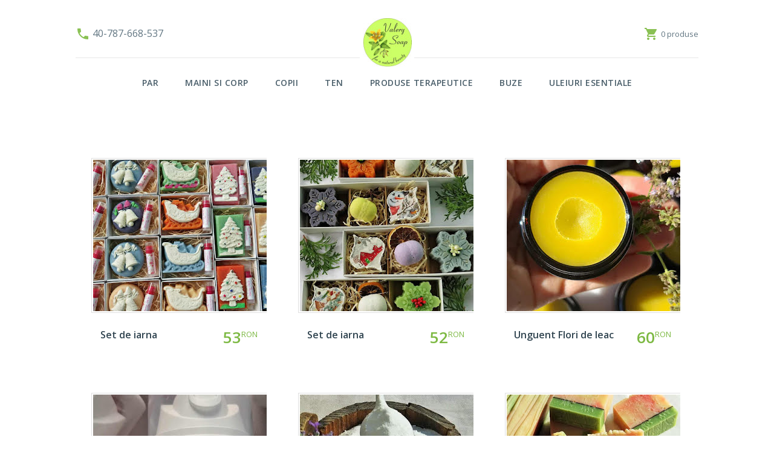

--- FILE ---
content_type: text/html; charset=utf-8
request_url: http://valerysoap.ro/?c=2
body_size: 5416
content:
<!DOCTYPE html>
<html lang="ro">
	<head>
		<title>ValerySoap - Din natura adunate si iarasi la lume date</title>
		<meta charset="UTF-8" />
    	<meta http-equiv="X-UA-Compatible" content="IE=edge,chrome=1" />
    	<meta name="viewport" content="width=device-width, initial-scale=1" />
    	<meta name="description" content="Sapunuri" />
		<link href="/favicon.ico" rel="shortcut icon" type="image/x-icon">
		<link href="https://fonts.googleapis.com/css?family=Open+Sans:300,400,600,700" rel='stylesheet' type='text/css'>
		<script src="//code.jquery.com/jquery-1.11.3.min.js"></script>
		<!--
		<script src="//maxcdn.bootstrapcdn.com/bootstrap/3.3.6/js/bootstrap.min.js"></script>
		<link href="//maxcdn.bootstrapcdn.com/bootstrap/3.3.6/css/bootstrap.min.css" rel='stylesheet' type='text/css'>
		-->
		<link href="/static/style.css" rel='stylesheet' type='text/css'>
	</head>
	<body>
		<header class="container">
			<div class="cart" style="float: right; line-height: 50px;">
				<svg fill="#8ac154" style="vertical-align: text-top" height="24" viewBox="0 0 24 24" width="24" xmlns="http://www.w3.org/2000/svg">
					<path d="M7 18c-1.1 0-1.99.9-1.99 2S5.9 22 7 22s2-.9 2-2-.9-2-2-2zM1 2v2h2l3.6 7.59-1.35 2.45c-.16.28-.25.61-.25.96 0 1.1.9 2 2 2h12v-2H7.42c-.14 0-.25-.11-.25-.25l.03-.12.9-1.63h7.45c.75 0 1.41-.41 1.75-1.03l3.58-6.49c.08-.14.12-.31.12-.48 0-.55-.45-1-1-1H5.21l-.94-2H1zm16 16c-1.1 0-1.99.9-1.99 2s.89 2 1.99 2 2-.9 2-2-.9-2-2-2z"/>
					<path d="M0 0h24v24H0z" fill="none"/>
				</svg>
				<a href="/cart">0 produse</a>
			</div>
			<div style="float: left; line-height: 50px;">
				<svg style="vertical-align: text-top" fill="#8ac154" height="24" viewBox="0 0 24 24" width="24" xmlns="http://www.w3.org/2000/svg">
					<path d="M0 0h24v24H0z" fill="none"/>
					<path d="M6.62 10.79c1.44 2.83 3.76 5.14 6.59 6.59l2.2-2.2c.27-.27.67-.36 1.02-.24 1.12.37 2.33.57 3.57.57.55 0 1 .45 1 1V20c0 .55-.45 1-1 1-9.39 0-17-7.61-17-17 0-.55.45-1 1-1h3.5c.55 0 1 .45 1 1 0 1.25.2 2.45.57 3.57.11.35.03.74-.25 1.02l-2.2 2.2z"/>
				</svg>
				40-787-668-537
			</div>
			<a class="brand" href="/">
				<img src="/static/logo.jpg" />
			</a>
		</header>
		<div class="nav container">
			
			<a href="/?c=1">PAR</a>
			
			<a href="/?c=2">MAINI SI CORP</a>
			
			<a href="/?c=3">COPII</a>
			
			<a href="/?c=4">TEN</a>
			
			<a href="/?c=5">PRODUSE TERAPEUTICE</a>
			
			<a href="/?c=6">BUZE</a>
			
			<a href="/?c=7">ULEIURI ESENTIALE</a>
			
		</div>	
		<div class="main container">	
			
<div class="products">

	
	<div class="product">
		<a href="/6265143021273088">
			<img class="thumbnail" src="https://lh3.googleusercontent.com/-h0ZY-S9a5Z1Ivod53b_TvshX8u4eCcgdZErbr6ib0nusltLAv-PH0XTpQZH_-77MjitFMAAcfx-mKSjSOuYblktfof4xSBQ9Q=rj-l85-n-w290-h250" />
			<div class="info">
				<div class="price">53<sup>RON</sup></div>
				<div class="title">Set de iarna </div>
				<p class="description">Contine -un sapun natural din gama mea de sapunuri diverse figurine  plus un balsam de buze .</p>
			</div>
			<div class="overlay"></div>
			<div class="checkout">
				<form action="/cart" method="post">
					<input type="hidden" name="product" value="6265143021273088" />
					<input type="hidden" name="quantity" value="1" />
					<input type="submit" name="checkout" value="Cumpara" />
				</form>
			</div>
		</a>
	</div>
	

	
	<div class="product">
		<a href="/6251566898085888">
			<img class="thumbnail" src="https://lh3.googleusercontent.com/ziESDgpoYBCzZlZCu5QOV5oIvpM2FQ4Vydm2HijGDX-i65umFvAIKeqjgNJpCzJciiK1hV4938oWPPuyoCcNMg_dyG66A6TF4vU=rj-l85-n-w290-h250" />
			<div class="info">
				<div class="price">52<sup>RON</sup></div>
				<div class="title">Set de iarna </div>
				<p class="description">Contine -un sapun din gama mea de sapunuri cu tematica de iarna diverse sortimente, o bila de ...</p>
			</div>
			<div class="overlay"></div>
			<div class="checkout">
				<form action="/cart" method="post">
					<input type="hidden" name="product" value="6251566898085888" />
					<input type="hidden" name="quantity" value="1" />
					<input type="submit" name="checkout" value="Cumpara" />
				</form>
			</div>
		</a>
	</div>
	

	
	<div class="product">
		<a href="/6300841044606976">
			<img class="thumbnail" src="https://lh3.googleusercontent.com/vvfI5RZBtdWsdJ0pBVLIeQ-FcO7-Uj8faT9lvhyq474ef8eZfi7Av6GngMKlmXSFn8eXzOMBAjccZIG044HcCy8_VvdVUtEm_g=rj-l85-n-w290-h250" />
			<div class="info">
				<div class="price">60<sup>RON</sup></div>
				<div class="title">Unguent Flori de leac </div>
				<p class="description">Dupa munca si rasplata 🥰
Am reușit sa torn unguentul meu de suflet, as spune ( urmează să ...</p>
			</div>
			<div class="overlay"></div>
			<div class="checkout">
				<form action="/cart" method="post">
					<input type="hidden" name="product" value="6300841044606976" />
					<input type="hidden" name="quantity" value="1" />
					<input type="submit" name="checkout" value="Cumpara" />
				</form>
			</div>
		</a>
	</div>
	

	
	<div class="product">
		<a href="/6261493226012672">
			<img class="thumbnail" src="https://lh3.googleusercontent.com/DsRl6eY6ju2wPfOe45LrBmEmTXqsmxvj3YfhxeLy4yX-xJxrzpVP3FCPtclziJOXeZXHn00CIj4sjCSAqG5e8n9uFj6ZOoBJwpM=rj-l85-n-w290-h250" />
			<div class="info">
				<div class="price">60<sup>RON</sup></div>
				<div class="title">Crema Flori de leac pentru ...</div>
				<p class="description">CREMA DE TEN – FLORI DE LEAC ❄️🍂
( cu macerat din 40 de plante medicinale )
Odată cu venirea ...</p>
			</div>
			<div class="overlay"></div>
			<div class="checkout">
				<form action="/cart" method="post">
					<input type="hidden" name="product" value="6261493226012672" />
					<input type="hidden" name="quantity" value="1" />
					<input type="submit" name="checkout" value="Cumpara" />
				</form>
			</div>
		</a>
	</div>
	

	
	<div class="product">
		<a href="/6210636799279104">
			<img class="thumbnail" src="https://lh3.googleusercontent.com/fMGnhr7mdaRz54zsCh6HdIfwGTENaNBOtmqDqp60dFROvnSBJfPRsR0YPNkTy3hLmNBjiRR1M772xUMNQkFUGmsdKP-Xwv9bLkw=rj-l85-n-w290-h250" />
			<div class="info">
				<div class="price">60<sup>RON</sup></div>
				<div class="title">Detergent de rufe ...</div>
				<p class="description">#stoclimitat
Buna dimineata 🤗
Până la primăvară nu mai fac alta lot 😅
Prețul este pt 1 kg de ...</p>
			</div>
			<div class="overlay"></div>
			<div class="checkout">
				<form action="/cart" method="post">
					<input type="hidden" name="product" value="6210636799279104" />
					<input type="hidden" name="quantity" value="1" />
					<input type="submit" name="checkout" value="Cumpara" />
				</form>
			</div>
		</a>
	</div>
	

	
	<div class="product">
		<a href="/5745952027574272">
			<img class="thumbnail" src="https://lh3.googleusercontent.com/DblA53kv3gTRfVNpgPl3QnAqb1czLz8sV5f9XAY5ZQpnkLRinkDxf8KLi2L9KjXz662RK-ovMAT4YpmXdsEm=rj-l85-n-w290-h250" />
			<div class="info">
				<div class="price">25<sup>RON</sup></div>
				<div class="title">Sapun Green Energy</div>
				<p class="description">Green Energy - un sapun cu aroma mentolata -fresh potrivit pt sezonul acesta cald. 
Contine ...</p>
			</div>
			<div class="overlay"></div>
			<div class="checkout">
				<form action="/cart" method="post">
					<input type="hidden" name="product" value="5745952027574272" />
					<input type="hidden" name="quantity" value="1" />
					<input type="submit" name="checkout" value="Cumpara" />
				</form>
			</div>
		</a>
	</div>
	

	

	
	<div class="product">
		<a href="/5661230274445312">
			<img class="thumbnail" src="https://lh3.googleusercontent.com/7QU6TdLtae0x3f1u6NXIFojDJremc9jR5qtK4YLOgVZqTkvZHvMSy-FePe60GuiXl-s2H7TRXIoiRE96VzFc=rj-l85-n-w290-h250" />
			<div class="info">
				<div class="price">100<sup>RON</sup></div>
				<div class="title">Set sapunuri</div>
				<p class="description">Buna dimineata, prieteni!
Multi dintre voi m-ati intrebat de-a lungul timpului diverse lucruri ...</p>
			</div>
			<div class="overlay"></div>
			<div class="checkout">
				<form action="/cart" method="post">
					<input type="hidden" name="product" value="5661230274445312" />
					<input type="hidden" name="quantity" value="1" />
					<input type="submit" name="checkout" value="Cumpara" />
				</form>
			</div>
		</a>
	</div>
	

	
	<div class="product">
		<a href="/5648456504836096">
			<img class="thumbnail" src="https://lh3.googleusercontent.com/xlwhbzCPElkAEk9jB0C53d7e8gC7_k0vjEasR98BqpCnyUnprwwUYCqxbHpm0wgxFdfSjVWAsrXUC-ggTN4a=rj-l85-n-w290-h250" />
			<div class="info">
				<div class="price">40<sup>RON</sup></div>
				<div class="title">Repelent cu apa de lavanda ...</div>
				<p class="description">Repelent  100% natural

Va prezint reteta mea de repelent, naturala, eficienta si sigura, fara ...</p>
			</div>
			<div class="overlay"></div>
			<div class="checkout">
				<form action="/cart" method="post">
					<input type="hidden" name="product" value="5648456504836096" />
					<input type="hidden" name="quantity" value="1" />
					<input type="submit" name="checkout" value="Cumpara" />
				</form>
			</div>
		</a>
	</div>
	

	
	<div class="product">
		<a href="/5689894156369920">
			<img class="thumbnail" src="https://lh3.googleusercontent.com/f4o2LEY-00B0rgcWZoFYBlpRpWecqheDMYYMYy8wHtc77FLz57QbK5Xx6gqouD0dCSgpIo8xnIXVCR5smzui=rj-l85-n-w290-h250" />
			<div class="info">
				<div class="price">25<sup>RON</sup></div>
				<div class="title">Goatmilk Cream </div>
				<p class="description">Este un sapun deosebit, foarte apreciat si dorit de cei care l-au testat, foarte cremos ,cu ...</p>
			</div>
			<div class="overlay"></div>
			<div class="checkout">
				<form action="/cart" method="post">
					<input type="hidden" name="product" value="5689894156369920" />
					<input type="hidden" name="quantity" value="1" />
					<input type="submit" name="checkout" value="Cumpara" />
				</form>
			</div>
		</a>
	</div>
	

	
	<div class="product">
		<a href="/5701569219657728">
			<img class="thumbnail" src="https://lh3.googleusercontent.com/5_FjSyGLB0VGmbW_7GnGsvbwZ1WSrAEG6eJbGzKem8JjNHAU4UJ6L4NkKGWmgNmeTZAPsxix9ITEG3oy3ES25w=rj-l85-n-w290-h250" />
			<div class="info">
				<div class="price">7<sup>RON</sup></div>
				<div class="title">Bombe de baie </div>
				<p class="description">Bombe de baie 
Un produs care face din baia ta o oaza de liniste si relaxare si iti ofera ...</p>
			</div>
			<div class="overlay"></div>
			<div class="checkout">
				<form action="/cart" method="post">
					<input type="hidden" name="product" value="5701569219657728" />
					<input type="hidden" name="quantity" value="1" />
					<input type="submit" name="checkout" value="Cumpara" />
				</form>
			</div>
		</a>
	</div>
	

	
	<div class="product">
		<a href="/5751530024075264">
			<img class="thumbnail" src="https://lh3.googleusercontent.com/vUwew7VwnUYwkDM7ExnZmhoSMjYinN0XwANsGjlyct5RKqeE3A5VBlyy_kfNOKS9Hb5Q78X5or4YEU8GxAJPlg=rj-l85-n-w290-h250" />
			<div class="info">
				<div class="price">60<sup>RON</sup></div>
				<div class="title">BB-Crem </div>
				<p class="description">  
BB-Crem 
Un produs foarte cautat si care azi isi ocupa un loc in gama noastra de produse ...</p>
			</div>
			<div class="overlay"></div>
			<div class="checkout">
				<form action="/cart" method="post">
					<input type="hidden" name="product" value="5751530024075264" />
					<input type="hidden" name="quantity" value="1" />
					<input type="submit" name="checkout" value="Cumpara" />
				</form>
			</div>
		</a>
	</div>
	

	
	<div class="product">
		<a href="/5736907271045120">
			<img class="thumbnail" src="https://lh3.googleusercontent.com/eueu910N7xGojgRtkUJT8pPZpOnuW655aN5U5lzR5SKIB7hpHVAN3ZyrAlMDS-a8Ln_t3_vJoeqDTw7I7k96=rj-l85-n-w290-h250" />
			<div class="info">
				<div class="price">45<sup>RON</sup></div>
				<div class="title">Deodorant crema - Mutiplant</div>
				<p class="description"> Deodorant Cream - Multiplant
Iti ofera o alternativa sanatoasa la deodorantele din comert care ...</p>
			</div>
			<div class="overlay"></div>
			<div class="checkout">
				<form action="/cart" method="post">
					<input type="hidden" name="product" value="5736907271045120" />
					<input type="hidden" name="quantity" value="1" />
					<input type="submit" name="checkout" value="Cumpara" />
				</form>
			</div>
		</a>
	</div>
	

	
	<div class="product">
		<a href="/5098030885765120">
			<img class="thumbnail" src="https://lh3.googleusercontent.com/qDkeQlwczdkIE6ywE12GDuDwSyKp0kkNtCbzbNf2DZ8mAQ7zDhnUA6Ajw0XLBBVsJHkMLz_1okhrYgWSK06uzg=rj-l85-n-w290-h250" />
			<div class="info">
				<div class="price">35<sup>RON</sup></div>
				<div class="title">Crema pt maini </div>
				<p class="description">Crema de maini 
Aceasta crema calmează și tonifică pielea în profunzime, hrănind și prevenind ...</p>
			</div>
			<div class="overlay"></div>
			<div class="checkout">
				<form action="/cart" method="post">
					<input type="hidden" name="product" value="5098030885765120" />
					<input type="hidden" name="quantity" value="1" />
					<input type="submit" name="checkout" value="Cumpara" />
				</form>
			</div>
		</a>
	</div>
	

	
	<div class="product">
		<a href="/5109799364591616">
			<img class="thumbnail" src="https://lh3.googleusercontent.com/iziuhnwyhUDjnYEcKuM-DCXMjGa7rWCatGpNv5xQEBqugR2Ei9CbaEAh1NJ_bMh-VHEos3U4HaXk-IeE3ftN=rj-l85-n-w290-h250" />
			<div class="info">
				<div class="price">25<sup>RON</sup></div>
				<div class="title">Săpun cu  ihtiol si pudra ...</div>
				<p class="description">Ingrediente : macerat din mudra de mimosa , galbenele , mușețel , coada calului ,ihtiol ,uleiuri ...</p>
			</div>
			<div class="overlay"></div>
			<div class="checkout">
				<form action="/cart" method="post">
					<input type="hidden" name="product" value="5109799364591616" />
					<input type="hidden" name="quantity" value="1" />
					<input type="submit" name="checkout" value="Cumpara" />
				</form>
			</div>
		</a>
	</div>
	

	
	<div class="product">
		<a href="/5134473146400768">
			<img class="thumbnail" src="https://lh3.googleusercontent.com/HL8J_9Qq7VzoxygkQou7IC4DIVVzsbDysNzygUh9my1JQhCKrrKc3tktHUATZ-bt_3os7UgE63SNQzRaMkPHMA=rj-l85-n-w290-h250" />
			<div class="info">
				<div class="price">25<sup>RON</sup></div>
				<div class="title">Provence -cu  lavanda si ...</div>
				<p class="description">PROVENCE -cu lavanda si alkanet.
Numele este de ajuns de sonor incat sa ma duca, macar cu ...</p>
			</div>
			<div class="overlay"></div>
			<div class="checkout">
				<form action="/cart" method="post">
					<input type="hidden" name="product" value="5134473146400768" />
					<input type="hidden" name="quantity" value="1" />
					<input type="submit" name="checkout" value="Cumpara" />
				</form>
			</div>
		</a>
	</div>
	

	
	<div class="product">
		<a href="/5636318331666432">
			<img class="thumbnail" src="https://lh3.googleusercontent.com/GlsJcz-4TDkCXUSf3pS0_KrQ6pdFfcQ4p5LnpnXLrR1LSKNzmmIfP-KItsH1-9vOWY-OpuI4g98Dp-NdV7MTUA=rj-l85-n-w290-h250" />
			<div class="info">
				<div class="price">25<sup>RON</sup></div>
				<div class="title">Antiacneic cu carbune ...</div>
				<p class="description">Antiacneic cu carbune medicinal si suc de castravete

Un sapun foarte fin, apreciat si dorit ...</p>
			</div>
			<div class="overlay"></div>
			<div class="checkout">
				<form action="/cart" method="post">
					<input type="hidden" name="product" value="5636318331666432" />
					<input type="hidden" name="quantity" value="1" />
					<input type="submit" name="checkout" value="Cumpara" />
				</form>
			</div>
		</a>
	</div>
	

	
	<div class="product">
		<a href="/5672749318012928">
			<img class="thumbnail" src="https://lh3.googleusercontent.com/v__Ysk2dsKyhGPo6v6PZkRunqupNQyypRZKu9UH8F6uy5iBea0vmtOzBQHN69NwSLIF3Y4ZKKTgYhkNw_SPomA=rj-l85-n-w290-h250" />
			<div class="info">
				<div class="price">25<sup>RON</sup></div>
				<div class="title">Delicat cu aloe si ulei de ...</div>
				<p class="description">Cum intotdeauna este loc si de mai bine, la aceasta reeditare a sapunului Delicat, am adaugat ...</p>
			</div>
			<div class="overlay"></div>
			<div class="checkout">
				<form action="/cart" method="post">
					<input type="hidden" name="product" value="5672749318012928" />
					<input type="hidden" name="quantity" value="1" />
					<input type="submit" name="checkout" value="Cumpara" />
				</form>
			</div>
		</a>
	</div>
	

	
	<div class="product">
		<a href="/5681034041491456">
			<img class="thumbnail" src="https://lh3.googleusercontent.com/k4S-ey7wPNz8KngU6Kdfo1_C2hdrkjMcgmiQd7oTLpKfIf8OQ7yFsWqkwxYHUM7cC60jF3Hg0RY9fiFNhzSWeak=rj-l85-n-w290-h250" />
			<div class="info">
				<div class="price">25<sup>RON</sup></div>
				<div class="title">Intimate </div>
				<p class="description"> 
INTIMATE - cu macerat din Pau d&#39;Arco si plante din flora tarii noastre-SAPUN PT IGIENA ...</p>
			</div>
			<div class="overlay"></div>
			<div class="checkout">
				<form action="/cart" method="post">
					<input type="hidden" name="product" value="5681034041491456" />
					<input type="hidden" name="quantity" value="1" />
					<input type="submit" name="checkout" value="Cumpara" />
				</form>
			</div>
		</a>
	</div>
	

	
	<div class="product">
		<a href="/5746055551385600">
			<img class="thumbnail" src="https://lh3.googleusercontent.com/JRd5teGsk5Gdr-1NgWiHkQb-9VaRjaknXCXXTRSHiXa7tAVSIn0VlAtiuUmxsS2oXDJy1Y4YBHyZLiBL1piu=rj-l85-n-w290-h250" />
			<div class="info">
				<div class="price">25<sup>RON</sup></div>
				<div class="title">Sapun cu morcov si lapte</div>
				<p class="description">Contine suc de morcov si lapte de capra, o combinate perfecta din care a rezultat un sapun ...</p>
			</div>
			<div class="overlay"></div>
			<div class="checkout">
				<form action="/cart" method="post">
					<input type="hidden" name="product" value="5746055551385600" />
					<input type="hidden" name="quantity" value="1" />
					<input type="submit" name="checkout" value="Cumpara" />
				</form>
			</div>
		</a>
	</div>
	

	
	<div class="product">
		<a href="/5750790484393984">
			<img class="thumbnail" src="https://lh3.googleusercontent.com/WZt2NZdSSELppkWBEaJOHvDSP6K-kKdpRTogYlVYkCbVDG8f8xbYzM4Gr92oIWYjaRa9DlNayeGHqaM04z4pw-nyvbSFrgXI60w=rj-l85-n-w290-h250" />
			<div class="info">
				<div class="price">60<sup>RON</sup></div>
				<div class="title">Unt de corp antivergeturi ...</div>
				<p class="description">Ingrediente: unt de cacao pur presat la rece, shea, cocao,ulei de caise si migdale. 
Untul de ...</p>
			</div>
			<div class="overlay"></div>
			<div class="checkout">
				<form action="/cart" method="post">
					<input type="hidden" name="product" value="5750790484393984" />
					<input type="hidden" name="quantity" value="1" />
					<input type="submit" name="checkout" value="Cumpara" />
				</form>
			</div>
		</a>
	</div>
	

</div>

		</div>
		<footer class="container">
			<div style="float: right">
				<a href="https://www.facebook.com/Valery-Soap-155293511299536">
					<svg style="vertical-align: text-top" fill="#8ac154" height="24" width="24" viewBox="0 0 24 24">
						<path d="M19,4V7H17A1,1 0 0,0 16,8V10H19V13H16V20H13V13H11V10H13V7.5C13,5.56 14.57,4 16.5,4M20,2H4A2,2 0 0,0 2,4V20A2,2 0 0,0 4,22H20A2,2 0 0,0 22,20V4C22,2.89 21.1,2 20,2Z" />
					</svg>
				</a>
			</div>
			<a style="margin-right: 20px;" href="/terms">Politica magazinului</a>
			<a href="/about">Despre mine</a>
		</footer>
	<script defer src="https://static.cloudflareinsights.com/beacon.min.js/vcd15cbe7772f49c399c6a5babf22c1241717689176015" integrity="sha512-ZpsOmlRQV6y907TI0dKBHq9Md29nnaEIPlkf84rnaERnq6zvWvPUqr2ft8M1aS28oN72PdrCzSjY4U6VaAw1EQ==" data-cf-beacon='{"version":"2024.11.0","token":"94f920c0817c40418177233390d9f077","r":1,"server_timing":{"name":{"cfCacheStatus":true,"cfEdge":true,"cfExtPri":true,"cfL4":true,"cfOrigin":true,"cfSpeedBrain":true},"location_startswith":null}}' crossorigin="anonymous"></script>
</body>
</html>

--- FILE ---
content_type: text/css
request_url: http://valerysoap.ro/static/style.css
body_size: 2422
content:
* {
	box-sizing: border-box;
}

body {
    font-family: 'Open Sans', Helvetica, Arial, sans-serif;
    line-height: 1.5;
    font-size: 16px;
	margin: 0;
    -webkit-font-smoothing: antialiased !important;
    color: #637783;
}

h2 {
    font-weight: 600;
    font-size: 32px

}
body > header {
	padding: 30px 0 0 0;
	height: 96px;
	background-color: #fff;
	border-bottom: 1px #e6e6e6 solid;
	margin-bottom: 20px;
}
body > header .cart a {
	font-size: 13px;
	color: #637783;
	text-decoration: none;
}
.container {
	max-width: 1030px;
    width: 100%;
    margin: 0 auto;
}

body > header a.brand {
	text-decoration: none;
	display: block;
  	width: 90px;
  	margin: 0 auto -50px auto;
  	background: #fff;
    text-align: center;
}


input[type="text"], select, textarea {
	background-color: white;
    color: #333333;
    border-radius: 2px;
	color: #333333;
	border: 1px #e6e6e6 solid;
	width:	100%;
	padding: 10px;
	outline: none;
	margin-bottom: 10px;
	font-size: 14px;
}
input[type="text"]:focus, textarea:focus {
	border: 1px #71a63c solid;
}

.field {
	margin-bottom: 0.5em;
}
.field label {
	display: block;
	margin-bottom: 6px;
	color: #637783;
	font-size: 14px;
}
.field input {
	margin-bottom: 5px;
} 
.field p {
	margin-top: 0;
	font-size: 13px;
	color: #666;
}

.submit {
	text-align: center;
	margin: 50px 0 30px 0;
}
.submit input {
	color: #fff;
	background-color: #71a63c;
	box-shadow: 0px 1px 9px -1px #71a63c;
	border: none;
	border-radius: 2px;	
	padding: 12px 70px;
	font-size: 20px;
	cursor: pointer;
	outline: 0;
	line-height: 1.33em;
	text-decoration: none;
}

/*
 * Cart
 */
 
body.cart {
	background: #f8f8f8;
}
body.cart .brand {
	width: 82px;
	margin: 10px auto 45px auto;
}
body.cart h2 {
	color: #4A5E6A;
	font-weight: 600;
    font-size: 16px;
	margin: 0 0 1em 0;
	text-transform: uppercase;
    line-height: 36px;
}
body.cart .main {
	color: #333;
	padding: 25px 75px;
	margin: 40px auto 40px auto;
	max-width: 1024px;
	box-shadow: rgba(0,0,0,.15) 0px 2px 2px;
    background-color: #fff;
	border-radius: 3px;
	overflow: hidden;
} 
body.cart .customer, body.cart .products {
	position: relative;
	width: 45%; 
}
body.cart .customer:after {
	content: '';
    width: 1px;
    height: 95%;
    background: #71a63c;
    position: absolute;
    right: -12%;
    top: 70px;
    opacity: .3;
}
body.cart .products {
	float: right; 
}
body.cart .products .add {
	display: inline-block;
	text-decoration: none;
	margin: 2em auto;
	color: #71a63c;
	padding: 10px 30px;
	border: 1px  #71a63c solid;
	border-radius: 2px;
}
body.cart .products table {
	width: 100%;
	border-spacing: 0px;
    border-collapse: separate;
}
body.cart .products table td {
	border-bottom: 1px solid #e6e6e6;
	padding: 16px 0;
    vertical-align: middle;
}	
body.cart .products table td.name {
	color: #232323;
}
body.cart .products table td.price input {
	width: 34px;
	padding: 5px 7px;
	text-align: center;
	margin-bottom: 0px;
}
body.cart .products table td {
	border-bottom: 1px solid #e6e6e6;
}

.nav {
	margin-top: 20px;
	text-align: center;
    font-weight: 600;
}

.nav a {
	position: relative;
	display: inline-block;
	background-color: #fff;
    padding: 10px 20px;
	letter-spacing: 0.5px;
    font-size: 14px;
    color: #4A5E6A;
    text-decoration: none;
}

.nav a:hover {
	text-decoration: underline;
}

.nav a.active {
	color: #fff;
}
.recommendations {
	margin: 10em 0 4em 0 ;
}
.detail .price {
	color: #7db943;
    font-size: 26px;
}
.recommendations h4 {
	font-weight: normal;
}
.main {
	margin-top: 6.5em;
}
.main .products {
}
.main .product {
	width: 290px;
	height: 340px;
    float: left;
    margin: 0 26px 3em 26px;
	position: relative;
	cursor: pointer;
	transition: width 500ms ease-in-out;
	overflow: hidden;
}
.main .product a {
	text-decoration: none;
	color: #637783;
}
/*.product:hover {
	box-shadow: 0 -1px 3px 2px rgba(0, 0, 0, 0.1);
}
*/
.main .product .thumbnail {
    background: #fff;
    padding: 2px;
    border: 1px #e0e0e0 solid;
}
.product .title {
	color: #304450;
	font-weight: 600;
	line-height: 30px;
}
.product .overlay {
	background-color: #4cb8a8;
    opacity: 0.6;
    position: absolute;
    top: 0;
    width: 100%;
    display: none;
    height: 180px;
}
.product .checkout {
    position: absolute;
    top: 80px;
    text-align: center;
    width: 100%;
    display: none;	
}
.product .price {
	color: #7db943;
	font-size: 26px;
	font-weight: 600;
	float: right;
}
.product .info {
	padding: 15px;
}
.product .info .category {
	font-size: 13px;
}
.product .info .price sup {
	font-size: 13px;
	font-weight: normal;
}
.product .info .description {
	display: none;
	font-size: 14px;
}
.product .checkout input[type="submit"] {
	color: #fff;
	background: transparent;
    padding: 10px 30px;
    border: 2px #fff solid;
    border-radius: 2px;
    font-weight: bold;
    cursor: pointer;
    font-size: 16px;
}
.product .checkout input[type="submit"]:hover {
	color: #4cb8a8;
	background: #fff;
}
.product:hover {
	box-shadow: 0px 5px 31px -1px rgba(0, 0, 0, 0.15);
}
.product:hover .overlay,
.product:hover .checkout,
.product:hover .info .description  {
	display: block;
}
.product:hover .info {
	position: absolute;
	background: #fff;
	width: 100%;
	top: 180px;
	bottom: 0;
}
.detail {
	overflow: hidden;
	margin-bottom: 3em;
}
.detail .left {
	float: left; 
	width: 400px;
}
.detail .right {
	margin-left: 470px;
}
.detail .checkout {
    color: #fff;
    background-color: #71a63c;
    border: none;
    border-radius: 2px;
    padding: 12px 70px;
    font-size: 20px;
    cursor: pointer;
    outline: 0;
    line-height: 1.33em;
    text-decoration: none;
    box-shadow: 0px 1px 9px -1px #71a63c;
}
.detail .add {
    display: inline-block;
    text-decoration: none;
    margin: 2em auto;
    color: #71a63c;
    padding: 10px 30px;
    border: 1px #71a63c solid;
    border-radius: 2px;
    background: #fff;
    cursor: pointer;
}
body > footer {
	clear: both;
	border-top: 1px #e6e6e6 solid;
	padding-bottom: 1em;
}
body > footer a {
	color: #637783;
	font-size: 13px;
	text-decoration: none;
	line-height: 80px;
}
body > footer a:hover {
	text-decoration: underline;
}
.modal-title {
	font-size: 24px;
}
.modal-header {
	border-bottom: 0;
}
.modal-body .price {
	color: #7db943;
	font-size: 28px;
	line-height: 2em;
}
.modal-footer a.checkout {
	border: 0;
	color: #fff;
	background-color: #f56032;
    outline: 0;
    cursor: pointer;
	padding: 8px 20px;
	text-decoration: none;
}

#price {
	width: 40px;
	text-align: center;
}


.errors {
	color: red;
	line-height: 1.5em;
	margin-bottom: 2em;
}

@media only screen and (max-width: 600px) {
	.nav a {
		padding: 10px 5px;
	}
	.main {
		margin-top: 1em;
	}
	.main .product {
		float: none;
		margin: 0 auto;
	}
	.detail .left {
		float: none; 
		width: 400px;
	    margin: 0 auto;
	}
	.detail .right {
		margin: 0px 16px;;
	}
	.recommendations {
		margin: 1em 16px;
	}
    body > header {
		padding-left: 16px;
		padding-right: 16px;
		font-size: 12px;
	}
	body.cart .main {
		padding: 16px;	
	}
	body.cart .customer, body.cart .products {
		width: 100%; 
	}
	body.cart .customer:after {
		display: none;
	}
	body.cart .products {
		float: none; 
	}
	.submit input {
		padding-left: 15px;
		padding-right: 15px;
	}
	body > footer {
		padding-left: 16px;
		padding-right: 16px;
	}
}

